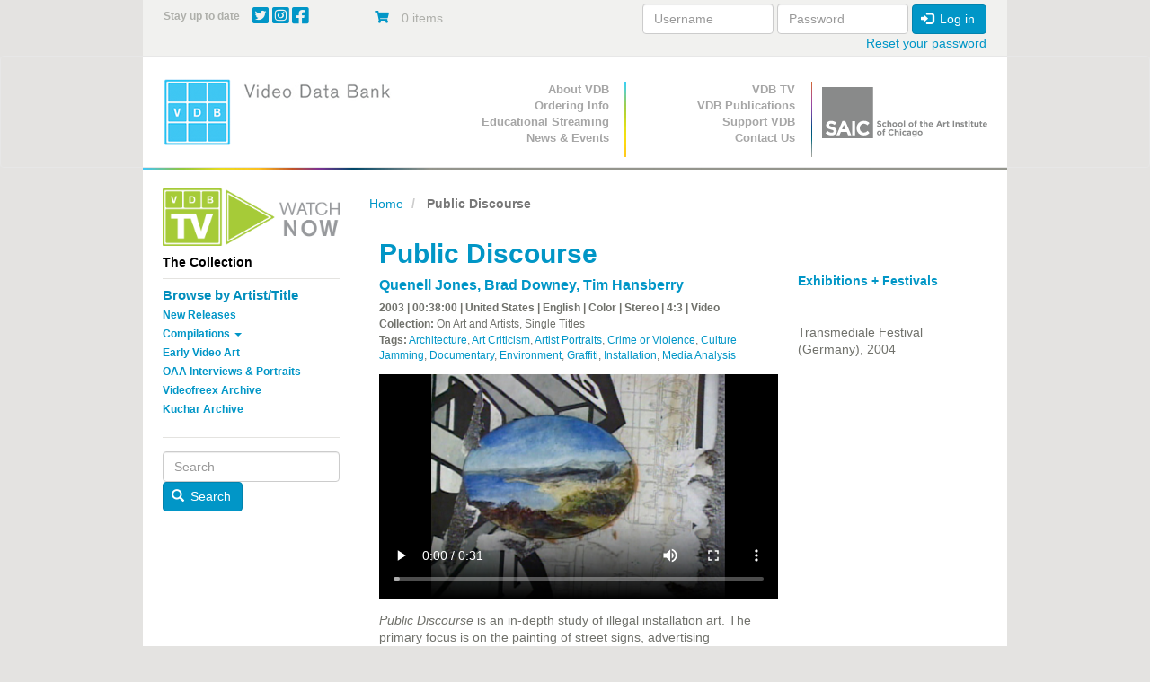

--- FILE ---
content_type: text/html; charset=UTF-8
request_url: https://www.vdb.org/titles/public-discourse
body_size: 10533
content:
<!DOCTYPE html>
<html  lang="en" dir="ltr">
  <head>
    <meta charset="utf-8" />
<noscript><style>form.antibot * :not(.antibot-message) { display: none !important; }</style>
</noscript><meta name="Generator" content="Drupal 10 (https://www.drupal.org); Commerce 3" />
<meta name="MobileOptimized" content="width" />
<meta name="HandheldFriendly" content="true" />
<meta name="viewport" content="width=device-width, initial-scale=1.0" />
<link rel="canonical" href="https://www.vdb.org/titles/public-discourse" />
<link rel="shortlink" href="https://www.vdb.org/product/2381" />

    <title>Public Discourse | Video Data Bank</title>
    <link rel="preload" as="font" type="font/woff2" href="/themes/vdb/assets/fonts/bootstrap/glyphicons-halflings-regular.woff2" crossorigin="anonymous"/>
    <link rel="preload" as="font" type="font/woff2" href="/themes/vdb/css/fontawesome/webfonts/fa-brands-400.woff2" crossorigin="anonymous"/>
    <link rel="preload" as="font" type="font/woff2" href="/themes/vdb/css/fontawesome/webfonts/fa-solid-900.woff2" crossorigin="anonymous"/>
    <link rel="stylesheet" media="all" href="/sites/default/files/css/css_gUa3MEa-SkwGLCCQlsJvU3Ty2cTZXKLngCr3jOfECgA.css?delta=0&amp;language=en&amp;theme=vdb&amp;include=[base64]" />
<link rel="stylesheet" media="all" href="https://use.fontawesome.com/releases/v6.4.0/css/all.css" />
<link rel="stylesheet" media="all" href="https://use.fontawesome.com/releases/v6.4.0/css/v4-shims.css" />
<link rel="stylesheet" media="all" href="/sites/default/files/css/css_GSeVSOWSiCXUDrhMOKdU5lt6t44QZNhpFkmUgrKievc.css?delta=3&amp;language=en&amp;theme=vdb&amp;include=[base64]" />
<link rel="stylesheet" media="all" href="/sites/default/files/css/css_psvvFwrDSg9OCTH0b0DEtJCMtQuyc7yssUcDUAvL4G4.css?delta=4&amp;language=en&amp;theme=vdb&amp;include=[base64]" />

    <script type="application/json" data-drupal-selector="drupal-settings-json">{"path":{"baseUrl":"\/","pathPrefix":"","currentPath":"product\/2381","currentPathIsAdmin":false,"isFront":false,"currentLanguage":"en"},"pluralDelimiter":"\u0003","suppressDeprecationErrors":true,"ajaxPageState":{"libraries":"[base64]","theme":"vdb","theme_token":null},"ajaxTrustedUrl":{"form_action_p_pvdeGsVG5zNF_XLGPTvYSKCf43t8qZYSwcfZl2uzM":true,"\/titles\/public-discourse?ajax_form=1":true},"gtag":{"tagId":"","consentMode":false,"otherIds":[],"events":[{"name":"view_item","data":{"currency":"USD","value":"150.00","items":[{"item_name":"Single Screening Rental License (Digital File), +$150","item_id":"PUBLICDISC2","affiliation":"Video Data Bank"}]}}],"additionalConfigInfo":[]},"gtm":{"tagId":null,"settings":{"data_layer":"dataLayer","include_classes":false,"allowlist_classes":"","blocklist_classes":"","include_environment":false,"environment_id":"","environment_token":""},"tagIds":["GTM-PFGRNJG"]},"responsive_menu":{"position":"right","theme":"theme-dark","pagedim":"pagedim","modifyViewport":true,"use_bootstrap":true,"breakpoint":"(min-width: 960px)","drag":false,"pageWrapper":false},"conditional_message":{"1":{"base_path":"\/","status":false,"conditions":["close"],"message":"\u003Cp\u003EDue to the impact of COVID-19, the Video Data Bank staff is working remotely until further notice. Find out more information about our remote operations \u003Ca href=\u0022\/content\/vdbs-remote-operations\u0022\u003Ehere\u003C\/a\u003E, and please contact us at \u003Ca href=\u0022mailto:info@vdb.org\u0022\u003Einfo@vdb.org\u003C\/a\u003E with any questions.\u003C\/p\u003E","hash":"4b194ade","bg_color":"eeeeeee","color":"666666","position":"top","target":"body"}},"bootstrap":{"forms_has_error_value_toggle":1,"modal_animation":1,"modal_backdrop":"true","modal_focus_input":1,"modal_keyboard":1,"modal_select_text":1,"modal_show":1,"modal_size":"","popover_enabled":1,"popover_animation":1,"popover_auto_close":1,"popover_container":"body","popover_content":"","popover_delay":"0","popover_html":0,"popover_placement":"right","popover_selector":"","popover_title":"","popover_trigger":"click","tooltip_enabled":1,"tooltip_animation":1,"tooltip_container":"body","tooltip_delay":"0","tooltip_html":0,"tooltip_placement":"auto left","tooltip_selector":"","tooltip_trigger":"hover"},"antibot":{"forms":{"user-login-form":{"id":"user-login-form","key":"4K6r6HY_X8QzlOPGJzJIx2nRf58ejTR9GmJQfa3eYqz"}}},"miniorange_saml":{"base_url":"https:\/\/www.vdb.org"},"ajax":{"edit-purchased-entity-0-attributes-attribute-single-screening-renta-10":{"callback":["Drupal\\commerce_product\\Plugin\\Field\\FieldWidget\\ProductVariationAttributesWidget","ajaxRefresh"],"wrapper":"commerce-product-add-to-cart-form","disable-refocus":true,"event":"change","url":"\/titles\/public-discourse?ajax_form=1","httpMethod":"POST","dialogType":"ajax","submit":{"_triggering_element_name":"purchased_entity[0][attributes][attribute_single_screening_renta]"}},"edit-purchased-entity-0-attributes-attribute-single-screening-renta-9":{"callback":["Drupal\\commerce_product\\Plugin\\Field\\FieldWidget\\ProductVariationAttributesWidget","ajaxRefresh"],"wrapper":"commerce-product-add-to-cart-form","disable-refocus":true,"event":"change","url":"\/titles\/public-discourse?ajax_form=1","httpMethod":"POST","dialogType":"ajax","submit":{"_triggering_element_name":"purchased_entity[0][attributes][attribute_single_screening_renta]"}},"edit-purchased-entity-0-attributes-attribute-single-screening-renta-8":{"callback":["Drupal\\commerce_product\\Plugin\\Field\\FieldWidget\\ProductVariationAttributesWidget","ajaxRefresh"],"wrapper":"commerce-product-add-to-cart-form","disable-refocus":true,"event":"change","url":"\/titles\/public-discourse?ajax_form=1","httpMethod":"POST","dialogType":"ajax","submit":{"_triggering_element_name":"purchased_entity[0][attributes][attribute_single_screening_renta]"}},"edit-purchased-entity-0-attributes-attribute-single-screening-renta-7":{"callback":["Drupal\\commerce_product\\Plugin\\Field\\FieldWidget\\ProductVariationAttributesWidget","ajaxRefresh"],"wrapper":"commerce-product-add-to-cart-form","disable-refocus":true,"event":"change","url":"\/titles\/public-discourse?ajax_form=1","httpMethod":"POST","dialogType":"ajax","submit":{"_triggering_element_name":"purchased_entity[0][attributes][attribute_single_screening_renta]"}},"edit-purchased-entity-0-attributes-attribute-single-screening-renta-6":{"callback":["Drupal\\commerce_product\\Plugin\\Field\\FieldWidget\\ProductVariationAttributesWidget","ajaxRefresh"],"wrapper":"commerce-product-add-to-cart-form","disable-refocus":true,"event":"change","url":"\/titles\/public-discourse?ajax_form=1","httpMethod":"POST","dialogType":"ajax","submit":{"_triggering_element_name":"purchased_entity[0][attributes][attribute_single_screening_renta]"}},"edit-purchased-entity-0-attributes-attribute-single-screening-renta-5":{"callback":["Drupal\\commerce_product\\Plugin\\Field\\FieldWidget\\ProductVariationAttributesWidget","ajaxRefresh"],"wrapper":"commerce-product-add-to-cart-form","disable-refocus":true,"event":"change","url":"\/titles\/public-discourse?ajax_form=1","httpMethod":"POST","dialogType":"ajax","submit":{"_triggering_element_name":"purchased_entity[0][attributes][attribute_single_screening_renta]"}}},"user":{"uid":0,"permissionsHash":"b5b5fcf999da9db34b339c15d307e5f6c7b2a13d50d21d617472d6ddd3907d1e"}}</script>
<script src="/core/misc/drupalSettingsLoader.js?v=10.5.6"></script>
<script src="/modules/contrib/google_tag/js/gtag.js?t9khhy"></script>
<script src="/modules/contrib/google_tag/js/gtm.js?t9khhy"></script>

    <!-- Google Tag Manager -->
<script>(function(w,d,s,l,i){w[l]=w[l]||[];w[l].push({'gtm.start':
new Date().getTime(),event:'gtm.js'});var f=d.getElementsByTagName(s)[0],
j=d.createElement(s),dl=l!='dataLayer'?'&l='+l:'';j.async=true;j.src=
'https://www.googletagmanager.com/gtm.js?id='+i+dl;f.parentNode.insertBefore(j,f);
})(window,document,'script','dataLayer','GTM-PFGRNJG');</script>
<!-- End Google Tag Manager -->
  </head>
  <body class="path-product has-glyphicons">
  <!-- Google Tag Manager (noscript) -->
<noscript><iframe src="https://www.googletagmanager.com/ns.html?id=GTM-PFGRNJG"
height="0" width="0" style="display:none;visibility:hidden"></iframe></noscript>
<!-- End Google Tag Manager (noscript) -->
    <a href="#main-content" class="visually-hidden focusable skip-link">
      Skip to main content
    </a>
    <noscript><iframe src="https://www.googletagmanager.com/ns.html?id=GTM-PFGRNJG"
                  height="0" width="0" style="display:none;visibility:hidden"></iframe></noscript>

      <div class="dialog-off-canvas-main-canvas" data-off-canvas-main-canvas>
    <div  class="container">
  <div class="row">

                              <div class="col-xs-12 topbar" role="heading">
              <div class="region region-topbar container-fluid">
    <div class="row">
    <section id="block-sociallinks" class="block block-block-content block-block-content94226954-c14c-47ac-aca6-cfddb46db2ad col-xs-9 col-sm-9 col-md-3 col-lg-3 social-wrapper clearfix">
  
      <h2 class="block-title">Stay up to date</h2>
    

    <span class="social-links">

      <a href="http://twitter.com/VideoDataBank" target="_blank">
        <i class="fab fa-twitter-square"></i>
      </a>

      <a href="https://www.instagram.com/videodatabank/" target="_blank">
        <i class="fab fa-instagram-square"></i>
      </a>


      <a href="http://www.facebook.com/pages/Video-Data-Bank/18964576077?ref=ts" target="_blank">
        <i class="fab fa-facebook-square"></i>
      </a>

    
    </span>

  
  </section>
<section id="block-vdb-cart" class="block block-commerce-cart col-xs-3 col-sm-3 col-md-3 clearfix">
  
    

      <div class="cart--cart-block">
  <div class="cart-block--summary">
    <a class="cart-block--link__expand" href="/cart">
      <span class="cart-block--icon">
        <i class="fas fa-shopping-cart"></i>
      </span>
      <span class="cart-block--summary__count">0 items</span>
      <span class="cart-block--summary__count"></span>
    </a>
  </div>

  <div class="cart-block--contents">
    <div class="cart-block--contents__inner">
      <div class="cart-block--contents__items">
        
      </div>
      <div class="cart-block--contents__links">
        <a href="/cart">Cart</a>
      </div>
    </div>
  </div>

</div>

  </section>
<section id="block-userlogin" role="form" class="block block-user block-user-login-block col-xs-12 col-md-6 clearfix">
  
    

      <form class="user-login-form antibot" data-drupal-selector="user-login-form" data-action="/titles/public-discourse?destination=/titles/public-discourse" action="/antibot" method="post" id="user-login-form" accept-charset="UTF-8">
  <noscript>
  <div class="antibot-no-js antibot-message antibot-message-warning">You must have JavaScript enabled to use this form.</div>
</noscript>
<div class="form-item js-form-item form-type-textfield js-form-type-textfield form-item-name js-form-item-name form-group">
      <label for="edit-name" class="control-label js-form-required form-required">Username</label>
  
  
  <input autocorrect="none" autocapitalize="none" spellcheck="false" autocomplete="username" data-drupal-selector="edit-name" class="form-text required form-control" type="text" id="edit-name" name="name" value="" size="15" maxlength="60" required="required" aria-required="true" />

  
  
  </div>
<div class="form-item js-form-item form-type-password js-form-type-password form-item-pass js-form-item-pass form-group">
      <label for="edit-pass" class="control-label js-form-required form-required">Password</label>
  
  
  <input autocomplete="current-password" data-drupal-selector="edit-pass" class="form-text required form-control" type="password" id="edit-pass" name="pass" size="15" maxlength="128" required="required" aria-required="true" />

  
  
  </div>
<input autocomplete="off" data-drupal-selector="form-zxfj7wp1cszppveyau32vqys6gxz7nrbnmf-crrvx4m" type="hidden" name="form_build_id" value="form-zXFj7WP1CSzppVeYAu32VQYs6GXZ7nrbnMf_CrrvX4M" /><input data-drupal-selector="edit-user-login-form" type="hidden" name="form_id" value="user_login_form" /><input data-drupal-selector="edit-antibot-key" type="hidden" name="antibot_key" value="" /><div data-drupal-selector="edit-actions" class="form-actions form-group js-form-wrapper form-wrapper" id="edit-actions"><button data-drupal-selector="edit-submit" class="button js-form-submit form-submit btn-primary btn icon-before" type="submit" id="edit-submit" name="op" value="Log in"><span class="icon glyphicon glyphicon-log-in" aria-hidden="true"></span>
Log in</button></div>

</form>
<ul><li><a href="/user/password" title="Send password reset instructions via email." class="request-password-link">Reset your password</a></li></ul>
  </section>
 
    </div>
  </div>

          </div>
                </div>
</div>

          <header class="navbar navbar-default" id="navbar" role="banner">
              <div class="container">
            <div class="row">
        <div class="navbar-header col-sm-4">
          <div class="container-fluid">
            <div class="row-no-gutters">
              <div class="col-xs-2 visible-xs-inline-block hidden-sm hidden-md hidden-lg ">
                <a class=" navbar-btn text-center visible-xs hidden-sm hidden-md hidden-lg" href="/" title="Home" rel="home">
                    <img alt="School of the Art Institute of Chicago Logo center-block " class="img-responsive " data-entity-type="file"  data-entity-uuid="864ce426-16d4-4287-923b-60289d8eb9d2" src="/themes/vdb/images/vdb_logo.png" />
                                    </a>
              </div>
              
              <div class="col-xs-7 col-sm-12 center-block text-center hidden-xs visible-sm visible-md visible-lg">
                  <div class="region region-navigation">
          <a class="logo navbar-btn pull-left text-center" href="/" title="Home" rel="home">
        <img src="/themes/vdb/logo.png" class="img-responsive " alt="Home" />
            </a>
            
  </div>

              </div>
              

                                          <div class="col-xs-2 pull-right">
                <button type="button" class="navbar-toggle" data-toggle="collapse" data-target="#navbar-collapse">
                  <span class="sr-only">Toggle navigation</span>
                  <span class="icon-bar"></span>
                  <span class="icon-bar"></span>
                  <span class="icon-bar"></span>
                </button>
              </div>
                            
                            
              <div class="col-xs-2 visible-xs hidden-sm hidden-md hidden-lg pull-left">
                <a href="https://www.saic.edu/" class="navbar-btn text-center visible-xs hidden-sm hidden-md hidden-lg saiclogoLink" target="_blank">
                  <img alt="School of the Art Institute of Chicago Logo" class="img-responsive saiclogo center-block" data-entity-type="file"  data-entity-uuid="864ce426-16d4-4287-923b-60289d8eb9d2" src="/themes/vdb/images/SAIClogo_Stacked_Grey.png" />
                </a>  
              </div>

              
            </div>
          </div>
        </div>

      


                    <div id="navbar-collapse" class="navbar-collapse collapse col-sm-8">
            <div class="container-fluid">
    <div class="row">
        <nav class="primary-nav col-sm-4" role="navigation" aria-labelledby="block-primarynavigation-menu" id="block-primarynavigation">
            <h2 class="sr-only" id="block-primarynavigation-menu">Primary Navigation</h2>

      
      <ul class="menu menu--primary nav">
                      <li class="first">
                                        <a href="/content/about-vdb" data-drupal-link-system-path="node/10648">About VDB</a>
              </li>
                      <li>
                                        <a href="/content/prices-and-format-options">Ordering Info</a>
              </li>
                      <li>
                                        <a href="/content/streaming" data-drupal-link-system-path="node/164371">Educational Streaming</a>
              </li>
                      <li class="last">
                                        <a href="/news-archive" data-drupal-link-system-path="news-archive">News &amp; Events</a>
              </li>
        </ul>
  

  </nav>
<nav class="secondary-nav col-sm-4" role="navigation" aria-labelledby="block-secondarynavigation-menu" id="block-secondarynavigation">
            <h2 class="sr-only" id="block-secondarynavigation-menu">Secondary Navigation</h2>

      
      <ul class="menu menu--secondary-navigation nav">
                      <li class="first">
                                        <a href="/content/about-vdb-tv" data-drupal-link-system-path="node/10721">VDB TV</a>
              </li>
                      <li>
                                        <a href="/content/vdb-publications" data-drupal-link-system-path="node/10716">VDB Publications</a>
              </li>
                      <li>
                                        <a href="/support" data-drupal-link-system-path="product/4026">Support VDB</a>
              </li>
                      <li class="last">
                                        <a href="/contact-us" data-drupal-link-system-path="node/187961">Contact Us</a>
              </li>
        </ul>
  

  </nav>

        
        <div class="col-sm-4 hidden-xs ">
            <a href="https://www.saic.edu/" target="_blank">
                <img alt="School of the Art Institute of Chicago Logo" class="img-responsive saiclogo center-block" data-entity-type="file" width="166" src="/themes/vdb/images/SAIClogo_Standard_Grey.svg" />
            </a>
        </div>
    </div>
  </div>

        </div>
                    </div>
            
    </header>
  
  <div role="main" class="main-container container js-quickedit-main-content">
    <div class="row">

                              <div class="col-sm-12" role="heading">
              <div class="region region-header">
    <div data-drupal-messages-fallback class="hidden"></div>

  </div>

          </div>
              
                              <aside class="col-xs-12 col-sm-4 col-md-3 sidebar-primary" role="complementary">
              <div class="region region-sidebar-first container-fluid">
    <div class="row-no-gutters visible-xs-* hidden-sm hidden-md hidden-lg">
      <div class="col-xs-10">
        <button  class="btn btn-link center-block sidebarReveal text"  >
          <small>Submenu</small>
       
        </button>
      </div>
      <div class="col-xs-2">
        <button  class="btn btn-link center-block text-left sidebarReveal"  >
          <span class="glyphicon glyphicon-minus" aria-hidden="true"></span>
          <span class="glyphicon glyphicon-plus" aria-hidden="true"></span>
        </button>
      </div>
    </div>
    <div class="row-no-gutters " id="sidebarContent">
    <section id="block-vdb-vdbtv" class="block block-block-content block-block-content200a3c79-67bb-49c6-9bc6-26b9c43ba001 clearfix">
  
    

      
            <div class="field field--name-body field--type-text-with-summary field--label-hidden field--item"><p><a href="/vdb-tv"><img alt="Watch VDB TV Now" class="img-responsive" data-entity-type="file" data-entity-uuid="29bfc7f0-c9c0-41ab-a345-164d8b2c019a" src="/sites/default/files/inline-images/VDB_TV_Watch_Now_1.png" style="max-width:220px" width="500" height="163" loading="lazy"> </a></p>
</div>
      
  </section>

<section id="block-vdb-thecollection" class="block block-system block-system-menu-blockthe-collection col-xs-10 col-xs-push-1 col-sm-push-0 col-sm-12 clearfix">
  
      <h2 class="block-title">
              The Collection
          </h2>
    
  
            
      <ul class="menu menu--the-collection nav">
                      <li class="first">
                                        <a href="/collection/browser-artist-list" data-drupal-link-system-path="collection/browser-artist-list">Browse by Artist/Title</a>
              </li>
                      <li>
                                        <a href="/new/releases" data-drupal-link-system-path="new/releases">New Releases</a>
              </li>
                      <li class="expanded dropdown">
                                                                    <a href="/" class="dropdown-toggle" data-toggle="dropdown" data-drupal-link-system-path="&lt;front&gt;">Compilations <span class="caret"></span></a>
                        <ul class="dropdown-menu">
                      <li class="first">
                                        <a href="/curated/compilations" data-drupal-link-system-path="curated/compilations">Curated Compilations</a>
              </li>
                      <li>
                                        <a href="/single/artist/compilations" data-drupal-link-system-path="single/artist/compilations">Single Artist Compilations</a>
              </li>
                      <li class="last">
                                        <a href="/box/sets" data-drupal-link-system-path="box/sets">Box Sets</a>
              </li>
        </ul>
  
              </li>
                      <li>
                                        <a href="/early/video/art" data-drupal-link-system-path="early/video/art">Early Video Art</a>
              </li>
                      <li>
                                        <a href="/oaa" data-drupal-link-system-path="node/10712">OAA Interviews &amp; Portraits</a>
              </li>
                      <li>
                                        <a href="/videofreex/archive" data-drupal-link-system-path="videofreex/archive">Videofreex Archive</a>
              </li>
                      <li class="last">
                                        <a href="/kuchar/archive" data-drupal-link-system-path="kuchar/archive">Kuchar Archive</a>
              </li>
        </ul>
  

      </section>
<section class="search-block-form block block-vdb-search block-search-block col-xs-8 col-xs-offset-2 col-sm-offset-0  col-sm-12 clearfix" data-drupal-selector="search-block-form" id="block-searchblock-3">
  
    

      <form action="/titles/public-discourse" method="post" id="search-block-form" accept-charset="UTF-8">
  <div class="form-item js-form-item form-type-textfield js-form-type-textfield form-item-search js-form-item-search form-no-label form-group">
  
  
  <input placeholder="Search" data-drupal-selector="edit-search" class="form-text form-control" type="text" id="edit-search" name="search" value="" size="60" maxlength="128" />

  
  
  </div>
<button data-drupal-selector="edit-submit" class="button js-form-submit form-submit btn-primary btn icon-before" type="submit" id="edit-submit" name="op" value="Search"><span class="icon glyphicon glyphicon-search" aria-hidden="true"></span>
Search</button><input autocomplete="off" data-drupal-selector="form-8qfmj06jjngmqyk27-ajbj3ddjogx-20icryl-x6p8" type="hidden" name="form_build_id" value="form--8qFmJ06jJNgmqyk27_ajBJ3ddjOgx_20ICRyl_X6p8" /><input data-drupal-selector="edit-search-block-form" type="hidden" name="form_id" value="search_block_form" />
</form>

  </section>
 
      <div class="col-xs-10 visible-xs-* hidden-sm hidden-md hidden-lg">
        <button  class="btn btn-link center-block sidebarReveal text"  >
          <small>Close</small>
       
        </button>
      </div>
      <div class="col-xs-2 visible-xs-* hidden-sm hidden-md hidden-lg">
        <button  class="btn btn-link center-block text-left sidebarReveal"  >
          <span class="glyphicon glyphicon-minus" aria-hidden="true"></span>
          <span class="glyphicon glyphicon-plus" aria-hidden="true"></span>
        </button>
      </div>
  </div>

          </aside>
              
                  <section class="col-xs-12 col-sm-8 col-md-9 main-content">

                
                                      
                  
                          <a id="main-content"></a>
            <div class="region region-content">
        <ol class="breadcrumb">
          <li >
                  <a href="/">Home</a>
              </li>
          <li  class="active">
                  Public Discourse
              </li>
      </ol>

  
  <article class="container-fluid" >
       
    <div class="row product ">

    
     

        <div class="col-xs-12 col-sm-8">
          <h1 class="title">Public Discourse</h1>
          <h2><a href="/user/41109">Quenell Jones</a>, <a href="/user/41108">Brad Downey</a>, <a href="/user/41110">Tim Hansberry</a></h2>

          <div class="product--info">

          
          <p><strong>2003 | 
00:38:00

            | United States |               English |             
                        Color |            Stereo |            4:3 |            Video           </strong></p>
          
           
            <p><strong>Collection:</strong>
             On Art and Artists, Single Titles            </p>
                    <p><strong>Tags:</strong> <a href="/tag/26">Architecture</a>, <a href="/tag/29">Art Criticism</a>, <a href="/tag/31">Artist Portraits</a>, <a href="/tag/45">Crime or Violence</a>, <a href="/tag/46">Culture Jamming</a>, <a href="/tag/50">Documentary</a>, <a href="/tag/54">Environment</a>, <a href="/tag/68">Graffiti</a>, <a href="/tag/79">Installation</a>, <a href="/tag/508">Media Analysis</a></p>          
          </div>

          <video class="product--video" oncontextmenu="return false;" preload="metadata" controls controlsList="nodownload" width="445px" height="250px" poster="/sites/default/files/clip_images/PUBLICDISC.jpg">
            <source src="https://www.vdb.org/sites/default/files/clips/publicdisc.mp4">
          </video>

          
            <div class="field field--name-body field--type-text-with-summary field--label-hidden field--item"><p><em>Public Discourse</em> is an in-depth study of illegal installation art.  The primary focus is on the painting of street signs, advertising manipulation, metal welding, postering and guerrilla art, all performed illegally.  <em>Public Discourse</em> is about passionate artists who want their work to be seen by a wide range of people rather than be confined to the systemic structures of galleries and museums.  This non-fiction film presents an in-depth study of the use of subversive messages, mimicking of advertising methods and the presentation of three-dimensional sculptures to the public.</p><p>Shot in the classic cinema verité style using compact mini-dv and video 8 cameras, <em>Public Discourse</em> follows the art-making from initial idea through to exhibition, capturing the artists’ private and personal moments of exuberance and regret.&nbsp;</p></div>
      

                    <div class="product--variations">
            <div class="product--variations-header">
              <h4>Pricing Information</h4>
            </div>
            <div class="product--variations-body">
              
      <div class="field field--name-variations field--type-entity-reference field--label-hidden field--items">
              <div class="field--item"><div id="commerce-product-add-to-cart-form"><form class="commerce-order-item-add-to-cart-form-commerce-product-2381 commerce-order-item-add-to-cart-form" data-drupal-selector="commerce-order-item-add-to-cart-form-commerce-product-2381" action="/titles/public-discourse" method="post" id="commerce-order-item-add-to-cart-form-commerce-product-2381" accept-charset="UTF-8">
  <div class="field--type-entity-reference field--name-purchased-entity field--widget-commerce-product-variation-attributes form-group js-form-wrapper form-wrapper" data-drupal-selector="edit-purchased-entity-wrapper" id="edit-purchased-entity-wrapper">      <div class="attribute-widgets form-group js-form-wrapper form-wrapper" data-drupal-selector="edit-purchased-entity-0-attributes" id="edit-purchased-entity-0-attributes"><fieldset data-drupal-selector="edit-purchased-entity-0-attributes-attribute-single-screening-renta" class="fieldgroup form-composite required js-form-item form-item js-form-wrapper form-wrapper" id="edit-purchased-entity-0-attributes-attribute-single-screening-renta--wrapper" required="required" aria-required="true">
      <legend>
    <span class="fieldset-legend js-form-required form-required">Additional Formats/Uses</span>
  </legend>
  <div class="fieldset-wrapper">
                <div id="edit-purchased-entity-0-attributes-attribute-single-screening-renta"><div class="form-item js-form-item form-type-radio js-form-type-radio form-item-purchased-entity-0-attributes-attribute-single-screening-renta js-form-item-purchased-entity-0-attributes-attribute-single-screening-renta radio">
  
  
  

      <label for="edit-purchased-entity-0-attributes-attribute-single-screening-renta-5" class="control-label option"><input data-drupal-selector="edit-purchased-entity-0-attributes-attribute-single-screening-renta-5" data-disable-refocus="true" class="form-radio" type="radio" id="edit-purchased-entity-0-attributes-attribute-single-screening-renta-5" name="purchased_entity[0][attributes][attribute_single_screening_renta]" value="5" checked="checked" />Single Screening Rental License (Digital File), +$150</label>
  
  
  </div>
<div class="form-item js-form-item form-type-radio js-form-type-radio form-item-purchased-entity-0-attributes-attribute-single-screening-renta js-form-item-purchased-entity-0-attributes-attribute-single-screening-renta radio">
  
  
  

      <label for="edit-purchased-entity-0-attributes-attribute-single-screening-renta-6" class="control-label option"><input data-drupal-selector="edit-purchased-entity-0-attributes-attribute-single-screening-renta-6" data-disable-refocus="true" class="form-radio" type="radio" id="edit-purchased-entity-0-attributes-attribute-single-screening-renta-6" name="purchased_entity[0][attributes][attribute_single_screening_renta]" value="6" />Exhibition Rental License (Request Quote)</label>
  
  
  </div>
<div class="form-item js-form-item form-type-radio js-form-type-radio form-item-purchased-entity-0-attributes-attribute-single-screening-renta js-form-item-purchased-entity-0-attributes-attribute-single-screening-renta radio">
  
  
  

      <label for="edit-purchased-entity-0-attributes-attribute-single-screening-renta-7" class="control-label option"><input data-drupal-selector="edit-purchased-entity-0-attributes-attribute-single-screening-renta-7" data-disable-refocus="true" class="form-radio" type="radio" id="edit-purchased-entity-0-attributes-attribute-single-screening-renta-7" name="purchased_entity[0][attributes][attribute_single_screening_renta]" value="7" />Library Purchase - Educational License (DVD), +$350</label>
  
  
  </div>
<div class="form-item js-form-item form-type-radio js-form-type-radio form-item-purchased-entity-0-attributes-attribute-single-screening-renta js-form-item-purchased-entity-0-attributes-attribute-single-screening-renta radio">
  
  
  

      <label for="edit-purchased-entity-0-attributes-attribute-single-screening-renta-8" class="control-label option"><input data-drupal-selector="edit-purchased-entity-0-attributes-attribute-single-screening-renta-8" data-disable-refocus="true" class="form-radio" type="radio" id="edit-purchased-entity-0-attributes-attribute-single-screening-renta-8" name="purchased_entity[0][attributes][attribute_single_screening_renta]" value="8" />1 Year Digital Streaming License (includes DVD), +$450</label>
  
  
  </div>
<div class="form-item js-form-item form-type-radio js-form-type-radio form-item-purchased-entity-0-attributes-attribute-single-screening-renta js-form-item-purchased-entity-0-attributes-attribute-single-screening-renta radio">
  
  
  

      <label for="edit-purchased-entity-0-attributes-attribute-single-screening-renta-9" class="control-label option"><input data-drupal-selector="edit-purchased-entity-0-attributes-attribute-single-screening-renta-9" data-disable-refocus="true" class="form-radio" type="radio" id="edit-purchased-entity-0-attributes-attribute-single-screening-renta-9" name="purchased_entity[0][attributes][attribute_single_screening_renta]" value="9" />5 Year Digital Streaming License (includes DVD), +$650</label>
  
  
  </div>
<div class="form-item js-form-item form-type-radio js-form-type-radio form-item-purchased-entity-0-attributes-attribute-single-screening-renta js-form-item-purchased-entity-0-attributes-attribute-single-screening-renta radio">
  
  
  

      <label for="edit-purchased-entity-0-attributes-attribute-single-screening-renta-10" class="control-label option"><input data-drupal-selector="edit-purchased-entity-0-attributes-attribute-single-screening-renta-10" data-disable-refocus="true" class="form-radio" type="radio" id="edit-purchased-entity-0-attributes-attribute-single-screening-renta-10" name="purchased_entity[0][attributes][attribute_single_screening_renta]" value="10" />Institutional Collection License (Archival Acquisition) - Request Quote</label>
  
  
  </div>
</div>

          </div>
</fieldset>
</div>

  </div>
<input autocomplete="off" data-drupal-selector="form-nd-fvooepofezsstwzqdoizc3foeqffcleshmttirlw" type="hidden" name="form_build_id" value="form-Nd-FvOoEpofezsStWzqdOizC3FOEQFfCLEShmTTIRLw" /><input data-drupal-selector="edit-commerce-order-item-add-to-cart-form-commerce-product-2381" type="hidden" name="form_id" value="commerce_order_item_add_to_cart_form_commerce_product_2381" /><div class="field--type-datetime field--name-field-screening-date field--widget-datetime-default form-group js-form-wrapper form-wrapper" data-drupal-selector="edit-field-screening-date-wrapper" id="edit-field-screening-date-wrapper">        <label class="control-label">Screening Date</label>
<div id="edit-field-screening-date-0-value" class="container-inline form-inline">
  <div class="form-inline form-item js-form-item form-type-date js-form-type-date form-item-field-screening-date-0-value-date js-form-item-field-screening-date-0-value-date form-no-label form-group">
      <label for="edit-field-screening-date-0-value-date" class="control-label sr-only">Date</label>
  
  
  <input data-drupal-selector="edit-field-screening-date-0-value-date" type="date" class="form-date form-control" id="edit-field-screening-date-0-value-date" name="field_screening_date[0][value][date]" value="" size="12" />

  
  
  </div>

</div>


  </div>
<div data-drupal-selector="edit-actions" class="form-actions form-group js-form-wrapper form-wrapper" id="edit-actions"><button class="button--add-to-cart button button--primary js-form-submit form-submit btn-success btn" data-drupal-selector="edit-submit" type="submit" id="edit-submit" name="op" value="Add to cart">Add to cart</button></div>

</form>
</div></div>
          </div>
  
            </div>
            <div class="product--variations-body">
              <a class="button button--primary js-form-submit form-submit btn-primary btn"  href="/content/request-an-exhibition-quote" target="_blank">Request an Exhibition Quote</a>
              <a class="button button--primary js-form-submit form-submit btn-primary btn"  href="/content/request-archival-quote" target="_blank">Request an Archival Quote</a>
              <p><small>Please contact <a href="mailto:info@vdb.org">info@vdb.org</a> or visit <a href="/content/prices-formats" >http://www.vdb.org/content/prices-formats</a> with any questions about the license types listed here.</small></p>
            </div>

          </div>
          

      <br><br><br>



        </div>
        <div class="product--sidebar col-xs-12 col-sm-4">

          

          
                      <h3>Exhibitions + Festivals</h3>
            <p>&nbsp;</p><p class="p1">Transmediale Festival (Germany), 2004</p><p>&nbsp;</p>
          
                   
          <div class="views-element-container form-group"><div class="view view-compilation-bottom-block view-id-compilation_bottom_block view-display-id-block_1 js-view-dom-id-a45c0e37bdee4af023d281789fb1c8a5fa51743df09486ad9249e6d97cb87186">
  
    
      
  
      
          </div>
</div>


          <div class="views-element-container form-group"><div class="view view-press-news-essay-event-products view-id-press_news_essay_event_products view-display-id-block_1 js-view-dom-id-8ca3a174e6191c6e0b5fc4d2b66473940683188d8593613270f42a439b1b8719">
  
    
      
  
          </div>
</div>



          
          

        </div>
        

     
    </div>
  </article>



  </div>

              </section>

                </div>
  </div>

      <footer class="footer container" role="contentinfo">
        <div class="region region-footer container-fluid">
    <div class="row">
    <section class="mailchimp-signup-subscribe-form block block-mailchimp-signup block-mailchimp-signup-subscribe-blockmail-subscribe col-xs-10 
     col-lg-3 clearfix" data-drupal-selector="mailchimp-signup-subscribe-block-mail-subscribe-form" id="block-vdb-mailchimpsubscriptionformmailsubscribe">
  
    

  <h3>Subscribe to our monthly newsletter!</h3>
      <form action="/titles/public-discourse" method="post" id="mailchimp-signup-subscribe-block-mail-subscribe-form" accept-charset="UTF-8">
  <div id="mailchimp-newsletter-68783a30d2-mergefields" class="mailchimp-newsletter-mergefields"><div class="form-item js-form-item form-type-email js-form-type-email form-item-mergevars-email js-form-item-mergevars-email form-no-label form-group">
      <label for="edit-mergevars-email" class="control-label sr-only js-form-required form-required">Email Address</label>
  
  
  <input autocomplete="email" placeholder="Email Address" data-drupal-selector="edit-mergevars-email" class="form-email required form-control" type="email" id="edit-mergevars-email" name="mergevars[EMAIL]" value="" size="25" maxlength="254" required="required" aria-required="true" />

  
  
  </div>
</div><input autocomplete="off" data-drupal-selector="form-gcyyjc2bup7l7z3dvrrv0zsgs8x26wc0uxcsypjqqp8" type="hidden" name="form_build_id" value="form-gcYyJc2bup7l7z3dVrrv0zsGS8x26WC0uxCsYpjqQp8" /><input data-drupal-selector="edit-mailchimp-signup-subscribe-block-mail-subscribe-form" type="hidden" name="form_id" value="mailchimp_signup_subscribe_block_mail_subscribe_form" /><div data-drupal-selector="edit-actions" class="form-actions form-group js-form-wrapper form-wrapper" id="edit-actions--2"><button class="btn-primary button js-form-submit form-submit btn" data-drupal-selector="edit-submit" type="submit" id="edit-submit--2" name="op" value="Subscribe">Subscribe</button></div>

</form>

  </section>
<section id="block-vdb-footercontact" class="block block-block-content block-block-content87448a87-56ce-4581-9a70-94eb4ef5ec75 col-xs-12 col-md-4 col-lg-3 clearfix">
  
    

      
            <div class="field field--name-body field--type-text-with-summary field--label-hidden field--item"><h3><a href="/contact-us">Contact Us</a></h3><p>Phone: 312.345.3550<br>Fax: 312.541.8073</p><p>Regular Hours:<br>Monday – Thursday<br>9:00 a.m. – 5:00 p.m.</p><p>&nbsp;</p></div>
      
  </section>
<section id="block-vdb-footeraddress" class="block block-block-content block-block-content0d33b7e4-1596-405c-bd56-22c41fa979df col-xs-12 col-md-4 col-lg-3 clearfix">
  
    

      
            <div class="field field--name-body field--type-text-with-summary field--label-hidden field--item"><h3>Mailing Address</h3><p>Video Data Bank<br>School of the Art Institute of Chicago<br><span>36 S. Wabash Ave, 12th Floor</span><br>Chicago, IL 60603</p></div>
      
  </section>
 
<section id="block-vdb-footercopyright" class="block block-block-content block-block-contente5c36ea7-3223-4533-8d23-0b7df2fa78e4 col-xs-12 col-md-4 col-lg-3  clearfix">
  
    

      
            <div class="field field--name-body field--type-text-with-summary field--label-hidden field--item"><h3><a href="/visit-us">Visit our Screening Room</a></h3><p>Video Data Bank<br>School of the Art Institute of Chicago<br>36 S. Wabash Ave, 14th Floor<br>Chicago, IL 60603</p><p>*Appointment Preferred</p><p>Copyright 2025 Video Data Bank</p><p><img src="/sites/default/files/inline-images/logo_sm.gif" data-entity-uuid="3464876b-79ee-42df-bbe2-ca096517ec4a" data-entity-type="file" alt="vdb-tv" width="50" height="50" loading="lazy"></p></div>
      
  </section>
 
    </div>
  </div>

    </footer>
  
  </div>

    <div class="off-canvas-wrapper"><div id="off-canvas">
              <ul>
                    <li class="menu-item--dc830893-d054-4427-ba88-291315d784d7 menu-name--vdb-stream-menu">
        <a href="/stream/about" data-drupal-link-system-path="node/163885">About</a>
              </li>
                <li class="menu-item--a5425ee6-4370-4550-a470-f851f337c45f menu-name--vdb-stream-menu">
        <a href="/stream/my-titles" data-drupal-link-system-path="node/163884">Titles</a>
              </li>
                <li class="menu-item--_cb510de-0559-47cb-8793-0c3a7e88ee81 menu-name--vdb-stream-menu">
        <a href="/stream/my-curated-compilations" data-drupal-link-system-path="stream/my-curated-compilations">Curated Compilations</a>
              </li>
                <li class="menu-item--f04d5450-2852-4c0f-8782-b61b841b30b0 menu-name--vdb-stream-menu">
        <a href="/stream/my-collections" data-drupal-link-system-path="stream/my-collections">Collections</a>
              </li>
        </ul>
  

</div></div>
    <script src="/core/assets/vendor/jquery/jquery.min.js?v=3.7.1"></script>
<script src="/core/assets/vendor/underscore/underscore-min.js?v=1.13.7"></script>
<script src="/core/assets/vendor/once/once.min.js?v=1.0.1"></script>
<script src="/core/misc/drupal.js?v=10.5.6"></script>
<script src="/core/misc/drupal.init.js?v=10.5.6"></script>
<script src="/core/assets/vendor/tabbable/index.umd.min.js?v=6.2.0"></script>
<script src="/modules/contrib/antibot/js/antibot.js?t9khhy"></script>
<script src="/themes/bootstrap/js/bootstrap-pre-init.js?t9khhy"></script>
<script src="/themes/vdb/assets/javascripts/bootstrap/alert.js?t9khhy"></script>
<script src="/themes/vdb/assets/javascripts/bootstrap/button.js?t9khhy"></script>
<script src="/themes/vdb/assets/javascripts/bootstrap/carousel.js?t9khhy"></script>
<script src="/themes/vdb/assets/javascripts/bootstrap/collapse.js?t9khhy"></script>
<script src="/themes/vdb/assets/javascripts/bootstrap/dropdown.js?t9khhy"></script>
<script src="/themes/vdb/assets/javascripts/vdb-custom.js?t9khhy"></script>
<script src="/themes/vdb/assets/javascripts/wayfinder.js?t9khhy"></script>
<script src="/themes/bootstrap/js/drupal.bootstrap.js?t9khhy"></script>
<script src="/themes/bootstrap/js/attributes.js?t9khhy"></script>
<script src="/themes/bootstrap/js/theme.js?t9khhy"></script>
<script src="/themes/bootstrap/js/popover.js?t9khhy"></script>
<script src="/themes/bootstrap/js/tooltip.js?t9khhy"></script>
<script src="/core/misc/debounce.js?v=10.5.6"></script>
<script src="/core/misc/form.js?v=10.5.6"></script>
<script src="/themes/bootstrap/js/misc/form.js?t9khhy"></script>
<script src="/modules/contrib/commerce/modules/cart/js/commerce_cart.js?t9khhy"></script>
<script src="/core/misc/progress.js?v=10.5.6"></script>
<script src="/themes/bootstrap/js/misc/progress.js?t9khhy"></script>
<script src="/core/assets/vendor/loadjs/loadjs.min.js?v=4.3.0"></script>
<script src="/core/misc/announce.js?v=10.5.6"></script>
<script src="/core/misc/message.js?v=10.5.6"></script>
<script src="/themes/bootstrap/js/misc/message.js?t9khhy"></script>
<script src="/core/misc/ajax.js?v=10.5.6"></script>
<script src="/themes/bootstrap/js/misc/ajax.js?t9khhy"></script>
<script src="/modules/contrib/commerce/modules/product/js/commerce_product.update_product_url.js?t9khhy"></script>
<script src="/modules/contrib/conditional_message/js/conditional_message.js?t9khhy"></script>
<script src="/core/misc/jquery.form.js?v=4.3.0"></script>
<script src="/modules/contrib/google_tag/js/gtag.ajax.js?t9khhy"></script>
<script src="/modules/contrib/miniorange_saml/js/testconfig.js?v=10.5.6"></script>
<script src="/libraries/mmenu/dist/mmenu.js?v=10.5.6"></script>
<script src="/modules/contrib/responsive_menu/js/responsive_menu.config.js?v=10.5.6"></script>
<script src="/modules/contrib/responsive_menu/js/responsive_menu.bootstrap.js?v=10.5.6"></script>
<script src="/modules/custom/vdb_product/js/pricing_information.js?t9khhy"></script>
<script src="/modules/contrib/webform/js/webform.behaviors.js?v=10.5.6"></script>
<script src="/core/misc/states.js?v=10.5.6"></script>
<script src="/themes/bootstrap/js/misc/states.js?t9khhy"></script>
<script src="/modules/contrib/webform/js/webform.states.js?v=10.5.6"></script>
<script src="/modules/contrib/webform/modules/webform_bootstrap/js/webform_bootstrap.states.js?v=10.5.6"></script>

  </body>
</html>
